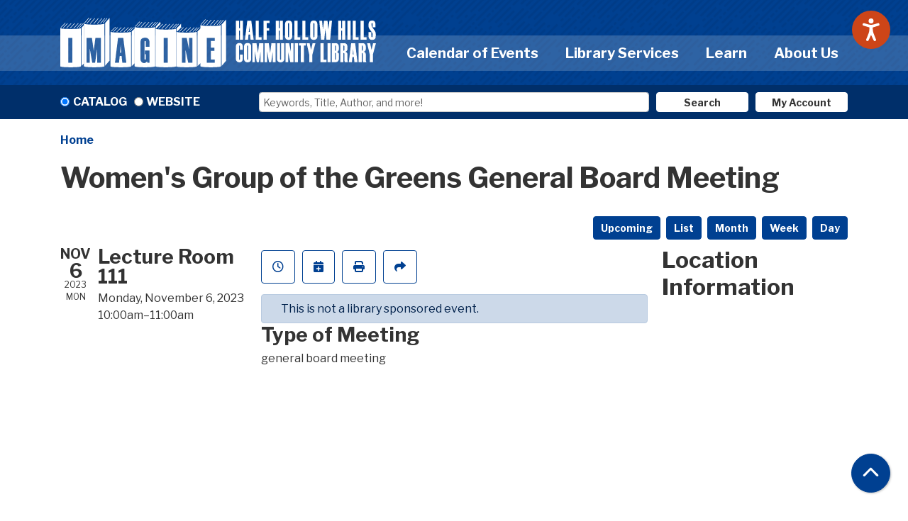

--- FILE ---
content_type: text/html; charset=UTF-8
request_url: https://www.hhhlibrary.org/event/womens-group-greens-general-board-meeting-71434
body_size: 11488
content:
<!DOCTYPE html>
<html lang="en" dir="ltr" prefix="og: https://ogp.me/ns#">
  <head>
    <meta charset="utf-8" />
<meta name="description" content="general board meeting" />
<link rel="canonical" href="https://www.hhhlibrary.org/event/womens-group-greens-general-board-meeting-71434" />
<link rel="image_src" href="https://www.hhhlibrary.org/sites/default/files/2020-12/hhh-logo.png" />
<meta property="og:site_name" content="Half Hollow Hills Community Library" />
<meta property="og:type" content="website" />
<meta property="og:url" content="https://www.hhhlibrary.org/event/womens-group-greens-general-board-meeting-71434" />
<meta property="og:title" content="Women&#039;s Group of the Greens General Board Meeting" />
<meta property="og:description" content="Providing education, entertainment, and cultural enrichment to our community since 1959." />
<meta property="og:image" content="https://www.hhhlibrary.org/sites/default/files/2020-12/hhh-logo.png" />
<meta name="twitter:card" content="summary" />
<meta name="twitter:description" content="Providing education, entertainment, and cultural enrichment to our community since 1959." />
<meta name="twitter:title" content="Women&#039;s Group of the Greens General Board Meeting | Half Hollow Hills Community Library" />
<meta name="twitter:image" content="https://www.hhhlibrary.org/sites/default/files/2020-12/hhh-logo.png" />
<meta name="Generator" content="Drupal 11 (https://www.drupal.org)" />
<meta name="MobileOptimized" content="width" />
<meta name="HandheldFriendly" content="true" />
<meta name="viewport" content="width=device-width, initial-scale=1.0" />
<link rel="icon" href="/core/misc/favicon.ico" type="image/vnd.microsoft.icon" />
<link rel="alternate" hreflang="en" href="https://www.hhhlibrary.org/event/womens-group-greens-general-board-meeting-71434" />

    <title>Women&#039;s Group of the Greens General Board Meeting | Half Hollow Hills Community Library</title>
    <link href="/themes/custom/website_theme/assets/favicon/apple-touch-icon.png" rel="apple-touch-icon" sizes="180x180">
    <link href="/themes/custom/website_theme/assets/favicon/favicon-32x32.png" rel="icon" sizes="32x32" type="image/png">
    <link href="/themes/custom/website_theme/assets/favicon/favicon-16x16.png" rel="icon" sizes="16x16" type="image/png">
    <link href="/themes/custom/website_theme/assets/favicon/site.webmanifest" rel="manifest">
    <link color="#5bbad5" href="/themes/custom/website_theme/assets/favicon/safari-pinned-tab.svg" rel="mask-icon">
    <link href="/themes/custom/website_theme/assets/favicon/favicon.ico" rel="shortcut icon">
    <meta content="#00aba9" name="msapplication-TileColor">
    <meta content="/themes/custom/website_theme/assets/favicon/browserconfig.xml" name="msapplication-config">
    <meta content="#ffffff" name="theme-color">
    <link rel="stylesheet" media="all" href="/core/assets/vendor/jquery.ui/themes/base/core.css?t990pn" />
<link rel="stylesheet" media="all" href="/core/assets/vendor/jquery.ui/themes/base/controlgroup.css?t990pn" />
<link rel="stylesheet" media="all" href="/core/assets/vendor/jquery.ui/themes/base/checkboxradio.css?t990pn" />
<link rel="stylesheet" media="all" href="/core/assets/vendor/jquery.ui/themes/base/resizable.css?t990pn" />
<link rel="stylesheet" media="all" href="/core/assets/vendor/jquery.ui/themes/base/button.css?t990pn" />
<link rel="stylesheet" media="all" href="/core/assets/vendor/jquery.ui/themes/base/dialog.css?t990pn" />
<link rel="stylesheet" media="all" href="/core/misc/components/progress.module.css?t990pn" />
<link rel="stylesheet" media="all" href="/core/misc/components/ajax-progress.module.css?t990pn" />
<link rel="stylesheet" media="all" href="/core/modules/system/css/components/align.module.css?t990pn" />
<link rel="stylesheet" media="all" href="/core/modules/system/css/components/container-inline.module.css?t990pn" />
<link rel="stylesheet" media="all" href="/core/modules/system/css/components/clearfix.module.css?t990pn" />
<link rel="stylesheet" media="all" href="/core/modules/system/css/components/hidden.module.css?t990pn" />
<link rel="stylesheet" media="all" href="/core/modules/system/css/components/js.module.css?t990pn" />
<link rel="stylesheet" media="all" href="/core/modules/ckeditor5/css/ckeditor5.dialog.fix.css?t990pn" />
<link rel="stylesheet" media="all" href="/core/assets/vendor/jquery.ui/themes/base/theme.css?t990pn" />
<link rel="stylesheet" media="all" href="/modules/custom/library_calendar/lc_calendar_theme/css/base.css?t990pn" />
<link rel="stylesheet" media="all" href="/modules/custom/library_calendar/lc_calendar_theme/css/state.css?t990pn" />
<link rel="stylesheet" media="all" href="/modules/custom/library_calendar/lc_calendar_theme/css/components/branch-selector.css?t990pn" />
<link rel="stylesheet" media="all" href="/modules/custom/library_calendar/lc_calendar_theme/css/components/event-actions.css?t990pn" />
<link rel="stylesheet" media="all" href="/modules/custom/library_calendar/lc_calendar_theme/css/components/date-icon.css?t990pn" />
<link rel="stylesheet" media="all" href="/modules/custom/library_calendar/lc_calendar_theme/css/components/events.css?t990pn" />
<link rel="stylesheet" media="all" href="/modules/custom/library_calendar/lc_calendar_theme/css/components/event-full.css?t990pn" />
<link rel="stylesheet" media="all" href="/modules/custom/library_calendar/lc_calendar_theme/css/components/menu-tasks.css?t990pn" />
<link rel="stylesheet" media="all" href="/modules/contrib/office_hours/css/office_hours.css?t990pn" />
<link rel="stylesheet" media="all" href="/themes/custom/calendar_theme/node_modules/%40fortawesome/fontawesome-free/css/all.min.css?t990pn" />
<link rel="stylesheet" media="all" href="/themes/custom/website_theme/css/style?t990pn" />

    
  </head>
  <body class="path-node page-node-type-lc-reservation no-js">
        <a href="#main-content" class="visually-hidden focusable skip-link">
      Skip to main content
    </a>
    
      <div class="dialog-off-canvas-main-canvas" data-off-canvas-main-canvas>
    
<header class="header">
      <div class="position-relative mb-3">
      <div class="container">
        <div class="row">
                      <div class="col-12 col-lg-5 branding-col">
                <div>
    
<div id="block-website-theme-branding" class="block block-system block-system-branding-block position-relative">
  
    
        
              
    <a class="site-logo" href="/" rel="home">
      <img src="/themes/custom/website_theme/logo.svg" alt="Homepage of Half Hollow Hills Community Library" fetchpriority="high">
    </a>
  </div>

  </div>

            </div>
          
                      <div class="col-12 col-lg-7 header-content-col">
                <div class="w-100">
    

<div class="navbar-container">
  <nav id="block-website-theme-main-menu" class="navbar navbar-expand-lg" role="navigation" aria-labelledby="block-website-theme-main-menu-menu">
                      
    <h2 class="visually-hidden" id="block-website-theme-main-menu-menu">Main navigation</h2>
    

    <button class="navbar-toggler" type="button" data-toggle="collapse"
        data-target="#navbarSupportedContent"
        aria-controls="navbarSupportedContent" aria-expanded="false"
        aria-label="Toggle navigation">
      <i class="fas fa-bars"></i>

      <span class="visually-hidden">
        Toggle Navigation      </span>
    </button>

    <div class="collapse navbar-collapse" id="navbarSupportedContent">
              


  
            <ul class="nav navbar-nav" role="menu">
    
          
                    
      
      <li class="nav-item dropdown" role="none">
        
        
                          
        <span class="nav-link nav-level-0 has-children" data-nav-level="0" role="menuitem" aria-expanded="false" aria-haspopup="true" aria-controls="dropdown-calendar-of-events" data-dropdown="dropdown-calendar-of-events" tabindex="0">Calendar of Events</span>

                  <button class="btn d-lg-none" type="button">
            <i class="fas fa-chevron-down" role="presentation"></i>
            <span class="visually-hidden">Open Menu</span>
          </button>

            
      
          <div class="mega-menu-container">
          <ul class="dropdown-menu" id="dropdown-calendar-of-events" role="menu">
    
          
      
                    
      <li class="nav-item menu-icon menu-icon-calendar" role="none">
        
        
        
        <a href="/events/month" class="menu-icon menu-icon-calendar nav-link nav-level-1" data-nav-level="1" role="menuitem" data-drupal-link-system-path="events/month">Calendar</a>

              </li>
          
                    
      
      <li class="nav-item dropdown" role="none">
        
        
                          
        <span class="nav-link nav-level-1 has-children" data-nav-level="1" role="menuitem" aria-expanded="false" aria-haspopup="true" aria-controls="dropdown-by-age" data-dropdown="dropdown-by-age" tabindex="0">By Age</span>

                  <button class="btn d-lg-none" type="button">
            <i class="fas fa-chevron-down" role="presentation"></i>
            <span class="visually-hidden">Open Menu</span>
          </button>

            
      
          <ul class="dropdown-menu" id="dropdown-by-age" role="menu">
    
          
      
      
      <li class="nav-item" role="none">
        
        
        
        <a href="/events/month?age_groups%5B33%5D=33" class="nav-link nav-level-2" data-nav-level="2" role="menuitem" data-drupal-link-query="{&quot;age_groups&quot;:{&quot;33&quot;:&quot;33&quot;}}" data-drupal-link-system-path="events/month">Adults</a>

              </li>
          
      
      
      <li class="nav-item" role="none">
        
        
        
        <a href="/events/month?age_groups%5B31%5D=31" class="nav-link nav-level-2" data-nav-level="2" role="menuitem" data-drupal-link-query="{&quot;age_groups&quot;:{&quot;31&quot;:&quot;31&quot;}}" data-drupal-link-system-path="events/month">Children</a>

              </li>
          
      
      
      <li class="nav-item" role="none">
        
        
        
        <a href="/events/month?age_groups%5B32%5D=32" class="nav-link nav-level-2" data-nav-level="2" role="menuitem" data-drupal-link-query="{&quot;age_groups&quot;:{&quot;32&quot;:&quot;32&quot;}}" data-drupal-link-system-path="events/month">Teens</a>

              </li>
        </ul>

      
              </li>
          
                    
      
      <li class="nav-item dropdown" role="none">
        
        
                          
        <span class="nav-link nav-level-1 has-children" data-nav-level="1" role="menuitem" aria-expanded="false" aria-haspopup="true" aria-controls="dropdown-program-information" data-dropdown="dropdown-program-information" tabindex="0">Program Information</span>

                  <button class="btn d-lg-none" type="button">
            <i class="fas fa-chevron-down" role="presentation"></i>
            <span class="visually-hidden">Open Menu</span>
          </button>

            
      
          <ul class="dropdown-menu" id="dropdown-program-information" role="menu">
    
          
      
      
      <li class="nav-item" role="none">
        
        
        
        <a href="/events/fitness-waiver" class="nav-link nav-level-2" data-nav-level="2" role="menuitem" data-drupal-link-system-path="node/482">Fitness Waiver</a>

              </li>
          
      
      
      <li class="nav-item" role="none">
        
        
        
        <a href="/events/newsletters" class="nav-link nav-level-2" data-nav-level="2" role="menuitem" data-drupal-link-system-path="node/478">Newsletters</a>

              </li>
          
      
      
      <li class="nav-item" role="none">
        
        
        
        <a href="/events/program-survey" class="nav-link nav-level-2" data-nav-level="2" role="menuitem" data-drupal-link-system-path="node/481">Program Survey</a>

              </li>
          
      
      
      <li class="nav-item" role="none">
        
        
        
        <a href="/events/month?program_types%5B75%5D=75" class="nav-link nav-level-2" data-nav-level="2" role="menuitem" data-drupal-link-query="{&quot;program_types&quot;:{&quot;75&quot;:&quot;75&quot;}}" data-drupal-link-system-path="events/month">Storytimes</a>

              </li>
        </ul>

      
              </li>
          
                    
      
      <li class="nav-item dropdown" role="none">
        
        
                          
        <span class="nav-link nav-level-1 has-children" data-nav-level="1" role="menuitem" aria-expanded="false" aria-haspopup="true" aria-controls="dropdown-by-topic" data-dropdown="dropdown-by-topic" tabindex="0">By Topic</span>

                  <button class="btn d-lg-none" type="button">
            <i class="fas fa-chevron-down" role="presentation"></i>
            <span class="visually-hidden">Open Menu</span>
          </button>

            
      
          <ul class="dropdown-menu" id="dropdown-by-topic" role="menu">
    
          
      
      
      <li class="nav-item" role="none">
        
        
        
        <a href="/events/upcoming?program_types%5B154%5D=154" class="nav-link nav-level-2" data-nav-level="2" role="menuitem" data-drupal-link-query="{&quot;program_types&quot;:{&quot;154&quot;:&quot;154&quot;}}" data-drupal-link-system-path="events/upcoming">Cooking</a>

              </li>
          
      
      
      <li class="nav-item" role="none">
        
        
        
        <a href="/events/upcoming?program_types%5B141%5D=141" class="nav-link nav-level-2" data-nav-level="2" role="menuitem" data-drupal-link-query="{&quot;program_types&quot;:{&quot;141&quot;:&quot;141&quot;}}" data-drupal-link-system-path="events/upcoming">Fitness</a>

              </li>
        </ul>

      
              </li>
        </ul>

          </div>
      
              </li>
          
                    
      
      <li class="nav-item dropdown" role="none">
        
        
                          
        <span class="nav-link nav-level-0 has-children" data-nav-level="0" role="menuitem" aria-expanded="false" aria-haspopup="true" aria-controls="dropdown-library-services" data-dropdown="dropdown-library-services" tabindex="0">Library Services</span>

                  <button class="btn d-lg-none" type="button">
            <i class="fas fa-chevron-down" role="presentation"></i>
            <span class="visually-hidden">Open Menu</span>
          </button>

            
      
          <div class="mega-menu-container">
          <ul class="dropdown-menu" id="dropdown-library-services" role="menu">
    
          
      
                    
      <li class="nav-item menu-icon menu-icon-community-engagement" role="none">
        
        
        
        <a href="/services/outreach" class="menu-icon menu-icon-community-engagement nav-link nav-level-1" data-nav-level="1" role="menuitem" data-drupal-link-system-path="node/504">Community Engagement</a>

              </li>
          
                    
      
      <li class="nav-item dropdown" role="none">
        
        
                          
        <span class="nav-link nav-level-1 has-children" data-nav-level="1" role="menuitem" aria-expanded="false" aria-haspopup="true" aria-controls="dropdown-general-services" data-dropdown="dropdown-general-services" tabindex="0">General Services</span>

                  <button class="btn d-lg-none" type="button">
            <i class="fas fa-chevron-down" role="presentation"></i>
            <span class="visually-hidden">Open Menu</span>
          </button>

            
      
          <ul class="dropdown-menu" id="dropdown-general-services" role="menu">
    
          
      
      
      <li class="nav-item" role="none">
        
        
        
        <a href="/makerspace-services" class="nav-link nav-level-2" data-nav-level="2" role="menuitem" data-drupal-link-system-path="node/75956">Makerspace</a>

              </li>
          
      
      
      <li class="nav-item" role="none">
        
        
        
        <a href="/services/computer-tutoring" class="nav-link nav-level-2" data-nav-level="2" role="menuitem" data-drupal-link-system-path="node/493">Tech Help</a>

              </li>
          
      
      
      <li class="nav-item" role="none">
        
        
        
        <a href="/services/cards" class="nav-link nav-level-2" data-nav-level="2" role="menuitem" data-drupal-link-system-path="node/801">Get a Library Card</a>

              </li>
          
      
      
      <li class="nav-item" role="none">
        
        
        
        <a href="/services/podcast" class="nav-link nav-level-2" data-nav-level="2" role="menuitem" data-drupal-link-system-path="node/513">In the Stacks Podcast</a>

              </li>
          
      
      
      <li class="nav-item" role="none">
        
        
        
        <a href="/policies/using-museum-passes-discount-tickets" class="nav-link nav-level-2" data-nav-level="2" role="menuitem" data-drupal-link-system-path="node/1111">Museum Passes, Discounted Tickets &amp; Codes</a>

              </li>
          
      
      
      <li class="nav-item" role="none">
        
        
        
        <a href="/services/special-needs" class="nav-link nav-level-2" data-nav-level="2" role="menuitem" data-drupal-link-system-path="node/506">Special Needs Services</a>

              </li>
          
      
      
      <li class="nav-item" role="none">
        
        
        
        <a href="/services/request-room" class="nav-link nav-level-2" data-nav-level="2" role="menuitem" data-drupal-link-system-path="node/2">Request a Room</a>

              </li>
          
      
      
      <li class="nav-item" role="none">
        
        
        
        <a href="/services/wireless-printing" class="nav-link nav-level-2" data-nav-level="2" role="menuitem" data-drupal-link-system-path="node/511">Wireless Printing</a>

              </li>
          
      
      
      <li class="nav-item" role="none">
        
        
        
        <a href="https://www.hhhlibrary.org/policies/notary-services-policy" class="nav-link nav-level-2" data-nav-level="2" role="menuitem">Notary Information</a>

              </li>
          
      
      
      <li class="nav-item" role="none">
        
        
        
        <a href="/library-of-things" class="nav-link nav-level-2" data-nav-level="2" role="menuitem" data-drupal-link-system-path="library-of-things">Library of Things</a>

              </li>
        </ul>

      
              </li>
          
                    
      
      <li class="nav-item dropdown" role="none">
        
        
                          
        <span class="nav-link nav-level-1 has-children" data-nav-level="1" role="menuitem" aria-expanded="false" aria-haspopup="true" aria-controls="dropdown-reader-services" data-dropdown="dropdown-reader-services" tabindex="0">Reader Services</span>

                  <button class="btn d-lg-none" type="button">
            <i class="fas fa-chevron-down" role="presentation"></i>
            <span class="visually-hidden">Open Menu</span>
          </button>

            
      
          <ul class="dropdown-menu" id="dropdown-reader-services" role="menu">
    
          
      
      
      <li class="nav-item" role="none">
        
        
        
        <a href="/services/bestsellers-award-winners" class="nav-link nav-level-2" data-nav-level="2" role="menuitem" data-drupal-link-system-path="node/800">Bestsellers &amp; Award Winners</a>

              </li>
          
      
      
      <li class="nav-item" role="none">
        
        
        
        <a href="https://libraryaware.com/278/NewsletterIssues/ViewIssue/c841e639-5c0e-4910-8119-906cd860bf84?postId=65abd2fd-f777-4800-a33f-41593418d32b" class="nav-link nav-level-2" data-nav-level="2" role="menuitem">The Hot List</a>

              </li>
          
      
      
      <li class="nav-item" role="none">
        
        
        
        <a href="/recommendations" class="nav-link nav-level-2" data-nav-level="2" role="menuitem" data-drupal-link-system-path="recommendations">Readers&#039; Alley</a>

              </li>
          
      
      
      <li class="nav-item" role="none">
        
        
        
        <a href="/services/suggest-purchase" class="nav-link nav-level-2" data-nav-level="2" role="menuitem" data-drupal-link-system-path="node/512">Suggest a Purchase</a>

              </li>
          
      
      
      <li class="nav-item" role="none">
        
        
        
        <a href="/recommendations?field_br_category_target_id%5B142%5D=142&amp;field_br_audience_target_id%5B133%5D=133" class="nav-link nav-level-2" data-nav-level="2" role="menuitem" data-drupal-link-query="{&quot;field_br_audience_target_id&quot;:{&quot;133&quot;:&quot;133&quot;},&quot;field_br_category_target_id&quot;:{&quot;142&quot;:&quot;142&quot;}}" data-drupal-link-system-path="recommendations">New DVDs</a>

              </li>
        </ul>

      
              </li>
          
                    
      
      <li class="nav-item dropdown" role="none">
        
        
                          
        <span class="nav-link nav-level-1 has-children" data-nav-level="1" role="menuitem" aria-expanded="false" aria-haspopup="true" aria-controls="dropdown-community-engagement--2" data-dropdown="dropdown-community-engagement--2" tabindex="0">Community Engagement</span>

                  <button class="btn d-lg-none" type="button">
            <i class="fas fa-chevron-down" role="presentation"></i>
            <span class="visually-hidden">Open Menu</span>
          </button>

            
      
          <ul class="dropdown-menu" id="dropdown-community-engagement--2" role="menu">
    
          
      
      
      <li class="nav-item" role="none">
        
        
        
        <a href="/services/outreach/job-coach" class="nav-link nav-level-2" data-nav-level="2" role="menuitem" data-drupal-link-system-path="node/507">Job Coach</a>

              </li>
          
      
      
      <li class="nav-item" role="none">
        
        
        
        <a href="/services/hhh-memories" class="nav-link nav-level-2" data-nav-level="2" role="menuitem" data-drupal-link-system-path="node/510">HHH Memories</a>

              </li>
          
      
      
      <li class="nav-item" role="none">
        
        
        
        <a href="/services/outreach/homebound" class="nav-link nav-level-2" data-nav-level="2" role="menuitem" data-drupal-link-system-path="node/505">Outreach Delivery Services</a>

              </li>
          
      
      
      <li class="nav-item" role="none">
        
        
        
        <a href="/services/outreach" class="nav-link nav-level-2" data-nav-level="2" role="menuitem" data-drupal-link-system-path="node/504">Outreach</a>

              </li>
          
      
      
      <li class="nav-item" role="none">
        
        
        
        <a href="/services/veterans-testimonial-project" class="nav-link nav-level-2" data-nav-level="2" role="menuitem" data-drupal-link-system-path="node/509">Veterans Testimonial Project</a>

              </li>
          
      
      
      <li class="nav-item" role="none">
        
        
        
        <a href="/art-library/custom-decorative-quilts" class="nav-link nav-level-2" data-nav-level="2" role="menuitem" data-drupal-link-system-path="node/136248">Art in the Library</a>

              </li>
          
      
      
      <li class="nav-item" role="none">
        
        
        
        <a href="/community-resources" class="nav-link nav-level-2" data-nav-level="2" role="menuitem" data-drupal-link-system-path="node/12756">Community Resources</a>

              </li>
        </ul>

      
              </li>
        </ul>

          </div>
      
              </li>
          
                    
      
      <li class="nav-item dropdown" role="none">
        
        
                          
        <span class="nav-link nav-level-0 has-children" data-nav-level="0" role="menuitem" aria-expanded="false" aria-haspopup="true" aria-controls="dropdown-learn" data-dropdown="dropdown-learn" tabindex="0">Learn</span>

                  <button class="btn d-lg-none" type="button">
            <i class="fas fa-chevron-down" role="presentation"></i>
            <span class="visually-hidden">Open Menu</span>
          </button>

            
      
          <div class="mega-menu-container">
          <ul class="dropdown-menu" id="dropdown-learn" role="menu">
    
          
      
                    
      <li class="nav-item menu-icon menu-icon-view-all-resources" role="none">
        
        
        
        <a href="/resources" class="menu-icon menu-icon-view-all-resources nav-link nav-level-1" data-nav-level="1" role="menuitem" data-drupal-link-system-path="resources">View all Resources</a>

              </li>
          
                    
      
      <li class="nav-item dropdown" role="none">
        
        
                          
        <span class="nav-link nav-level-1 has-children" data-nav-level="1" role="menuitem" aria-expanded="false" aria-haspopup="true" aria-controls="dropdown-online-resources" data-dropdown="dropdown-online-resources" tabindex="0">Online Resources</span>

                  <button class="btn d-lg-none" type="button">
            <i class="fas fa-chevron-down" role="presentation"></i>
            <span class="visually-hidden">Open Menu</span>
          </button>

            
      
          <ul class="dropdown-menu" id="dropdown-online-resources" role="menu">
    
          
      
      
      <li class="nav-item" role="none">
        
        
        
        <a href="/resources" class="nav-link nav-level-2" data-nav-level="2" role="menuitem" data-drupal-link-system-path="resources">Databases</a>

              </li>
          
      
      
      <li class="nav-item" role="none">
        
        
        
        <a href="/resources/digital-magazines" class="nav-link nav-level-2" data-nav-level="2" role="menuitem" data-drupal-link-system-path="node/666">Digital Magazines</a>

              </li>
          
      
      
      <li class="nav-item" role="none">
        
        
        
        <a href="/resources?field_db_type_target_id%5B144%5D=144" class="nav-link nav-level-2" data-nav-level="2" role="menuitem" data-drupal-link-query="{&quot;field_db_type_target_id&quot;:{&quot;144&quot;:&quot;144&quot;}}" data-drupal-link-system-path="resources">Download &amp; Stream</a>

              </li>
          
      
      
      <li class="nav-item" role="none">
        
        
        
        <a href="/resources?field_db_type_target_id%5B110%5D=110" class="nav-link nav-level-2" data-nav-level="2" role="menuitem" data-drupal-link-query="{&quot;field_db_type_target_id&quot;:{&quot;110&quot;:&quot;110&quot;}}" data-drupal-link-system-path="resources">Homework Help</a>

              </li>
          
      
      
      <li class="nav-item" role="none">
        
        
        
        <a href="/resources?field_db_type_target_id%5B135%5D=135" class="nav-link nav-level-2" data-nav-level="2" role="menuitem" data-drupal-link-query="{&quot;field_db_type_target_id&quot;:{&quot;135&quot;:&quot;135&quot;}}" data-drupal-link-system-path="resources">Online Classes</a>

              </li>
        </ul>

      
              </li>
          
                    
      
      <li class="nav-item dropdown" role="none">
        
        
                          
        <span class="nav-link nav-level-1 has-children" data-nav-level="1" role="menuitem" aria-expanded="false" aria-haspopup="true" aria-controls="dropdown-featured-resources" data-dropdown="dropdown-featured-resources" tabindex="0">Featured Resources</span>

                  <button class="btn d-lg-none" type="button">
            <i class="fas fa-chevron-down" role="presentation"></i>
            <span class="visually-hidden">Open Menu</span>
          </button>

            
      
          <ul class="dropdown-menu" id="dropdown-featured-resources" role="menu">
    
          
      
      
      <li class="nav-item" role="none">
        
        
        
        <a href="https://0-search-ebscohost-com.search.livebrary.com/login.aspx?authtype=ip,cpid&amp;custid=halfholl&amp;site=crcro&amp;return=y&amp;groupid=main" class="nav-link nav-level-2" data-nav-level="2" role="menuitem">Consumer Reports</a>

              </li>
          
      
      
      <li class="nav-item" role="none">
        
        
        
        <a href="http://0-search.proquest.com.search.livebrary.com/nytimes?accountid=35174" class="nav-link nav-level-2" data-nav-level="2" role="menuitem">New York Times</a>

              </li>
          
      
      
      <li class="nav-item" role="none">
        
        
        
        <a href="https://0-www-proquest-com.search.livebrary.com/wallstreetjournal?accountid=35174" class="nav-link nav-level-2" data-nav-level="2" role="menuitem">Wall Street Journal</a>

              </li>
        </ul>

      
              </li>
        </ul>

          </div>
      
              </li>
          
                    
      
      <li class="nav-item dropdown" role="none">
        
        
                          
        <span class="nav-link nav-level-0 has-children" data-nav-level="0" role="menuitem" aria-expanded="false" aria-haspopup="true" aria-controls="dropdown-about-us" data-dropdown="dropdown-about-us" tabindex="0">About Us</span>

                  <button class="btn d-lg-none" type="button">
            <i class="fas fa-chevron-down" role="presentation"></i>
            <span class="visually-hidden">Open Menu</span>
          </button>

            
      
          <div class="mega-menu-container">
          <ul class="dropdown-menu" id="dropdown-about-us" role="menu">
    
          
      
                    
      <li class="nav-item menu-icon menu-icon-contact-us" role="none">
        
        
        
        <a href="/about/contact" class="menu-icon menu-icon-contact-us nav-link nav-level-1" data-nav-level="1" role="menuitem" data-drupal-link-system-path="node/514">Contact Us</a>

              </li>
          
                    
      
      <li class="nav-item dropdown" role="none">
        
        
                          
        <span class="nav-link nav-level-1 has-children" data-nav-level="1" role="menuitem" aria-expanded="false" aria-haspopup="true" aria-controls="dropdown-library-governance" data-dropdown="dropdown-library-governance" tabindex="0">Library Governance</span>

                  <button class="btn d-lg-none" type="button">
            <i class="fas fa-chevron-down" role="presentation"></i>
            <span class="visually-hidden">Open Menu</span>
          </button>

            
      
          <ul class="dropdown-menu" id="dropdown-library-governance" role="menu">
    
          
      
      
      <li class="nav-item" role="none">
        
        
        
        <a href="/about/board" class="nav-link nav-level-2" data-nav-level="2" role="menuitem" data-drupal-link-system-path="node/515">Administration &amp; Board of Trustees</a>

              </li>
          
      
      
      <li class="nav-item" role="none">
        
        
        
        <a href="/policies" class="nav-link nav-level-2" data-nav-level="2" role="menuitem" data-drupal-link-system-path="policies">Policies</a>

              </li>
          
      
      
      <li class="nav-item" role="none">
        
        
        
        <a href="/media/document/1930" class="nav-link nav-level-2" data-nav-level="2" role="menuitem" data-drupal-link-system-path="media/1930">Library Charter</a>

              </li>
          
      
      
      <li class="nav-item" role="none">
        
        
        
        <a href="/about/value-calculator" class="nav-link nav-level-2" data-nav-level="2" role="menuitem" data-drupal-link-system-path="node/521">Value Calculator</a>

              </li>
          
      
      
      <li class="nav-item" role="none">
        
        
        
        <a href="/employment-opportunities" class="nav-link nav-level-2" data-nav-level="2" role="menuitem" data-drupal-link-system-path="node/133670">Employment Opportunities</a>

              </li>
        </ul>

      
              </li>
          
                    
      
      <li class="nav-item dropdown" role="none">
        
        
                          
        <span class="nav-link nav-level-1 has-children" data-nav-level="1" role="menuitem" aria-expanded="false" aria-haspopup="true" aria-controls="dropdown-library-spaces" data-dropdown="dropdown-library-spaces" tabindex="0">Library Spaces</span>

                  <button class="btn d-lg-none" type="button">
            <i class="fas fa-chevron-down" role="presentation"></i>
            <span class="visually-hidden">Open Menu</span>
          </button>

            
      
          <ul class="dropdown-menu" id="dropdown-library-spaces" role="menu">
    
          
      
      
      <li class="nav-item" role="none">
        
        
        
        <a href="/about/building-project" class="nav-link nav-level-2" data-nav-level="2" role="menuitem" data-drupal-link-system-path="node/519">Building Project</a>

              </li>
          
      
      
      <li class="nav-item" role="none">
        
        
        
        <a href="/about/history" class="nav-link nav-level-2" data-nav-level="2" role="menuitem" data-drupal-link-system-path="node/517">Library History</a>

              </li>
          
      
      
      <li class="nav-item" role="none">
        
        
        
        <a href="/newsroom" class="nav-link nav-level-2" data-nav-level="2" role="menuitem" data-drupal-link-system-path="node/25510">Newsroom</a>

              </li>
        </ul>

      
              </li>
          
                    
      
      <li class="nav-item dropdown" role="none">
        
        
                          
        <span class="nav-link nav-level-1 has-children" data-nav-level="1" role="menuitem" aria-expanded="false" aria-haspopup="true" aria-controls="dropdown-services-for" data-dropdown="dropdown-services-for" tabindex="0">Services For</span>

                  <button class="btn d-lg-none" type="button">
            <i class="fas fa-chevron-down" role="presentation"></i>
            <span class="visually-hidden">Open Menu</span>
          </button>

            
      
          <ul class="dropdown-menu" id="dropdown-services-for" role="menu">
    
          
      
      
      <li class="nav-item" role="none">
        
        
        
        <a href="/services/adults" class="nav-link nav-level-2" data-nav-level="2" role="menuitem" data-drupal-link-system-path="node/483">Adults</a>

              </li>
          
      
      
      <li class="nav-item" role="none">
        
        
        
        <a href="/services/children" class="nav-link nav-level-2" data-nav-level="2" role="menuitem" data-drupal-link-system-path="node/488">Children</a>

              </li>
          
      
      
      <li class="nav-item" role="none">
        
        
        
        <a href="/services/teens" class="nav-link nav-level-2" data-nav-level="2" role="menuitem" data-drupal-link-system-path="node/484">Teens</a>

              </li>
        </ul>

      
              </li>
        </ul>

          </div>
      
              </li>
        </ul>

      


          </div>
  </nav>
</div>

  </div>

            </div>
                  </div>
      </div>
    </div>
  
      <div class="search-region">
        <div>
    
<div id="block-searchblock" class="block block-lm-search block-lm-search-block position-relative">
  
    
      <div class="lm-search-container container">
  
  <div class="lm-search-row">
    <div class="lm-search-toggle-container">
<div class="form-check">
  <input type="radio" id="catalog-toggle" name="search-switcher"
    class="form-check-input" data-search="lm-search-catalog" checked>
  <label class="form-check-label" for="catalog-toggle">
    Catalog  </label>
</div>
<div class="form-check">
  <input type="radio" id="database-toggle" name="search-switcher"
    class="form-check-input" data-search="lm-search-database">
  <label class="form-check-label" for="database-toggle">
    Website  </label>
</div>
</div><div id="lm-search-catalog" class="lm-search-block lm-search-catalog collapse show">
<form action="https://search.livebrary.com/search/" method="GET" id="catalog-search" class="catalog-search" target="_blank">
    <input type="hidden" name="searchtype" value="X">
  <input type="hidden" name="SORT" value="D">
  <input type="hidden" name="searchscope" value="23">

  <div class="catalog-search-input">
    <input class="form-control lm-catalog-search-input" type="text"
      name="searcharg" placeholder="Keywords, Title, Author, and more!">
  </div>
  <div class="catalog-search-btn">
    <button type="submit" class="btn btn-search btn-sm btn-block">
      Search
    </button>
  </div>

  <div id="lm-search-account-btn" class="lm-search-block lm-search-account-btn"><a href="https://search.livebrary.com/patroninfo~S23" class="btn btn-my-account btn-sm btn-block">My Account</a></div>
</form>
</div><div id="lm-search-database" class="lm-search-block lm-search-database collapse">
<form id="database-search" class="database-search" method="GET" action="/search">
  <div class="database-search-input">
    <input type="text" name="keywords" class="form-control" placeholder="Search the website.">
  </div>
  <div class="database-search-btn">
    <button type="submit" class="btn btn-search btn-sm btn-block">
      Search
    </button>
  </div>

  <div id="lm-search-account-btn" class="lm-search-block lm-search-account-btn"><a href="https://search.livebrary.com/patroninfo~S23" class="btn btn-my-account btn-sm btn-block">My Account</a></div>
</form>
</div>
  </div>
</div>

  </div>

  </div>

    </div>
  </header>

<div class="content-background">
  <main role="main" class="content-container main-container container">
    <a id="main-content" tabindex="-1"></a>

      <div>
    
<div id="block-website-theme-breadcrumbs" class="block block-system block-system-breadcrumb-block position-relative">
  
    
        <nav role="navigation" aria-label="Breadcrumb">
    <ol class="breadcrumb">
          <li class="breadcrumb-item">
        <a href="/">Home</a>
      </li>
        </ol>
  </nav>

  </div>

<div id="block-website-theme-page-title" class="block block-core block-page-title-block position-relative">
  
    
      
  <h1 class="mb-4">
<span>Women&#039;s Group of the Greens  General Board Meeting</span>
</h1>


  </div>
<div data-drupal-messages-fallback class="hidden"></div>

<div id="block-website-theme-content" class="block block-system block-system-main-block position-relative">
  
    
      



  


<article class="lc-event lc-event--full node node--type-lc-reservation node--promoted node--view-mode-full">

  
    

      <div class="lc-event__menu-tasks"><div class="lc-menu-tasks">  <h2 class="visually-hidden">Primary tabs</h2>
  <ul class="list-inline"><li class="list-inline-item"><a href="/events/upcoming" class="button button--primary btn-sm" data-drupal-link-system-path="events/upcoming">Upcoming</a></li>
<li class="list-inline-item"><a href="/events/list" class="button button--primary btn-sm" data-drupal-link-system-path="events/list">List</a></li>
<li class="list-inline-item"><a href="/events/month/2023/11" class="button button--primary btn-sm" data-drupal-link-system-path="events/month/2023/11">Month</a></li>
<li class="list-inline-item"><a href="/events/week/2023/11/06" class="button button--primary btn-sm" data-drupal-link-system-path="events/week/2023/11/06">Week</a></li>
<li class="list-inline-item"><a href="/events/day/2023/11/06" class="button button--primary btn-sm" data-drupal-link-system-path="events/day/2023/11/06">Day</a></li>
</ul>
</div>
</div>
  
  <div class="node__content lc-event-wrapper">
    <aside class="lc-event-sidebar lc-event__sidebar">
      <div class="lc-event-details lc-event-section">
          <div class="lc-date-icon" aria-hidden="true">
          <span class="lc-date-icon__item lc-date-icon__item--month">
        Nov
      </span>
    
          <span class="lc-date-icon__item lc-date-icon__item--day">
        6
      </span>
    
    <span class="lc-date-icon__item lc-date-icon__item--year">
      2023
    </span>

          <span class="lc-date-icon__item lc-date-icon__item--day-name">
        Mon
      </span>
      </div>


        <div class="lc-event-info">
                                <h3 class="lc-event-subtitle lc-event-room">
              Lecture Room 111
            </h3>
          
          <div class="lc-event-info-item lc-event-info-item--date">
            Monday, November 6, 2023
          </div>

                <div class="lc-event-info-item lc-event-info-item--time">
      10:00am–11:00am
    </div>
  
        </div>
      </div>
                      </aside>
    <section class="lc-event-content lc-event__content">
              <div class="lc-event-share-event">


<div class="lc-event-actions lc-event-actions--share-event">
  <ul class="lc-event-actions__list">
              <li class="lc-event-actions__item">
        
        <a href="/node/71434/reminder_form" class="button button--primary lc-event-action-link use-ajax" data-dialog-options="{&quot;title&quot;:&quot;Setup Reminder&quot;,&quot;width&quot;:&quot;auto&quot;}" data-dialog-type="modal" title="Remind Me" data-toggle="tooltip">
          <span class="lc-event-actions__icon lc-event-actions__icon--reminder"></span>
          <span class="lc-event-actions__text">Remind Me</span>
        </a>
      </li>
        
        <li class="lc-event-actions__item">
      
      <a href="/node/71434/add_to_calendar" class="button button--primary lc-event-action-link use-ajax" data-dialog-options="{&quot;title&quot;:&quot;Add This Event To Your Calendar&quot;,&quot;width&quot;:&quot;auto&quot;}" data-dialog-type="modal" title="Add To My Calendar" data-toggle="tooltip">
        <span class="lc-event-actions__icon lc-event-actions__icon--calendar"></span>
        <span class="lc-event-actions__text">Add To My Calendar</span>
      </a>
    </li>
   
        <li class="lc-event-actions__item">
      
      <a href="#" class="button button--primary lc-event-action-link" onClick="window.print()" title="Print this event" data-toggle="tooltip">
        <span class="lc-event-actions__icon lc-event-actions__icon--print"></span>
        <span class="lc-event-actions__text">Print</span>
      </a>
    </li>
    
              <li class="lc-event-actions__item">
        
        <a href="/node/71434/share_this_event" class="button button--primary lc-event-action-link use-ajax" data-dialog-options="{&quot;dialogClass&quot;:&quot;white-popup&quot;,&quot;title&quot;:&quot;Share This Event&quot;,&quot;width&quot;:&quot;auto&quot;}" data-dialog-type="modal" title="Share this event" data-toggle="tooltip">
          <span class="lc-event-actions__icon lc-event-actions__icon--share"></span>
          <span class="lc-event-actions__text">Share</span>
        </a>
      </li>
        
              </ul>
</div>
</div>
      
      
              <div class="lc-messages">
          <div class="lc_message">
            This is not a library sponsored event.
          </div>
        </div>
      
      <h3 class="lc-event-subtitle">Type of Meeting</h3>

      

            <div class="field-container"><p>general board meeting</p>
</div>
      

          </section>
    <aside class="lc-event-sidebar">
      <div class="lc-event-location">
        <h2 class="lc-event-subtitle">
          Location Information        </h2>

                  <div class="lc-event-location-map lc-event-section"><iframe allowfullscreen height="300" frameborder="0" src="https://www.google.com/maps/embed/v1/place?key=AIzaSyCR3GEW_keax_kobC61yARE5y3j06mKz-g&amp;q=55%20Vanderbilt%20Parkway%2B%2CDix%20Hills%2CNY%2B11746" style="width: 100%" title="Dix Hills on Google Maps" width="600"></iframe>
</div>
        
        
        <div class="lc-event-location-address">
                      <p class="lc-font-weight-bold">Dix Hills</p>

            <div class="lc-address-line lc-address-line--first">
              55 Vanderbilt Parkway
                          </div>

            <div class="lc-address-line lc-address-line--second">
              Dix Hills,
              NY
              11746
            </div>

                          <div class="lc-event-location__phone">
                <a href="tel:6314214530">
                  (631) 421-4530
                </a>
              </div>
            
            <div class="lc-branch-select-map-link">
              See map:
              <a href="http://maps.google.com/?q=55 Vanderbilt Parkway,+Dix Hills,+NY,+11746">
                Google Maps              </a>
            </div>
          
          
                  </div>
      </div>

            
            
            
                    <div class="lc-event-section">
          <h3 class="lc-event-subtitle">
            Organization Info          </h3>

                      <div class="lc-event-info-item">
              <span class="lc-font-weight-bold">
                Organization:
              </span>

              Women&#039;s Group of the Greens
            </div>
          
                      <div class="lc-event-info-item">
              <span class="lc-font-weight-bold">
                Organization Type:
              </span>

              Community Group
            </div>
          
                  </div>
      
          </aside>
  </div>
</article>

  </div>

<div id="block-website-theme-google-analytics" class="block block-block-content block-block-content08319e61-2c07-4eaa-af4e-a24bb33fbd3a position-relative">
  
    
      

            <div class="field-container"><!-- Global site tag (gtag.js) - Google Analytics -->
<script async src="https://www.googletagmanager.com/gtag/js?id=UA-101528988-1"></script>
<script>
  window.dataLayer = window.dataLayer || [];
  function gtag(){dataLayer.push(arguments);}
  gtag('js', new Date());

  gtag('config', 'UA-101528988-1');
</script></div>
      
  </div>

  </div>

  </main>
</div>

  <div class="pre-footer">
    <div class="container">
                <div>
    
<div id="block-newslettersignup" class="block block-block-content block-block-content65bf19c0-21aa-472d-bc38-7706e5310d14 position-relative">
  
    
      

            <div class="field-container"><div class="row">
  <div class="col-md-6">
    <h2 class="h4 mb-0">Sign up for our monthly newsletter.</h2>
    <p class="mb-0">Hear about all of our upcoming events, programs &amp; more!</p>
  </div>
  <div class="offset-md-3 col-md-3">
    <a class="btn btn-white btn-block h-100 d-flex justify-content-center align-items-center" href="https://libraryaware.com/278/Subscribers/Subscribe">
      Sign Up Now!
    </a>
  </div>
</div></div>
      
  </div>

  </div>

          </div>
  </div>


  <footer role="contentinfo" class="footer">
    <div class="container">
      <div class="footer-row">
        <div class="row">
          <div class="col-md-7">
                          <div class="row">
                  <div class="row">
    
<div id="block-ourmission" class="col-md block block-block-content block-block-contentbe88874a-3d2d-4be2-a641-64daecd0bf6f position-relative">
  
      <h2>Our Mission</h2>
    <a id="our-mission" class="anchor-link visually-hidden"></a>
    
      

            <div class="field-container"><p><em>Providing education, entertainment, and cultural enrichment to our community since 1959.</em></p></div>
      
  </div>

<div id="block-aboutus" class="col-md block block-block-content block-block-content5bc9f545-816a-40bc-b782-10b50b153d70 position-relative">
  
      <h2>About Us</h2>
    <a id="about-us" class="anchor-link visually-hidden"></a>
    
      

            <div class="field-container"><p><a href="/about/contact">Contact, Hours&nbsp;&amp;&nbsp;</a><br><a href="/about/contact">Directions</a><br><a href="/about/board">Administration &amp;&nbsp;</a><br><a href="/about/board">Board of Trustees</a><br><a href="/policies">Policies</a><br><a href="/about/history">Library History</a></p></div>
      
  </div>

<div id="block-connectwithus" class="col-md block block-block-content block-block-contentbbbca4d0-235b-4135-9c1c-b20ec275dd6d position-relative">
  
      <h2>Connect with Us</h2>
    <a id="connect-with-us" class="anchor-link visually-hidden"></a>
    
      

            <div class="field-container"><a class="facebook-icon" href="https://www.facebook.com/HHHCL/?rf=116124768416463">
  <i class="fab fa-facebook-square fa-2x"></i>
  <span class="visually-hidden">View Half Hollow Hills Community Library on Facebook.</span>
</a>

<a class="instagram-icon" href="https://www.instagram.com/hhhlibrary/?hl=en">
  <i class="fab fa-instagram fa-2x"></i>
  <span class="visually-hidden">View Half Hollow Hills Community Library on Instagram.</span>
</a>

<a class="twitter-icon" href="https://www.twitter.com/HHHCL">
  <i class="fab fa-twitter fa-2x"></i>
  <span class="visually-hidden">View Half Hollow Hills Community Library on X.</span>
</a>

<a class="youtube-icon" href="https://www.youtube.com/channel/UCtz7Q9Rb-DqD9YmeILT7MuA">
  <i class="fab fa-youtube fa-2x"></i>
  <span class="visually-hidden">View Half Hollow Hills Community Library on YouTube.</span>
</a>

<p><strong>Dix Hills:</strong><br>
631-421-4530</p>

<p><strong>Melville Branch:</strong><br>
631-421-4535</p>
</div>
      
  </div>

  </div>

              </div>
                      </div>
          <div class="col-md-5">
                            <div>
    
<div id="block-branchselect-2" class="block block-lc-branch-select block-lc-branch-select-block position-relative">
  
    
      



<div class="lc-branch-select">
      <button class="button js-hours-toggle hours-toggle" type="button">
      <span class="hours-toggle__icon">Toggle Library</span> Hours    </button>
    <div class="lc-branch-select__wrapper lc-branch-select__wrapper--select">
    <div class="lc-branch-select__content-container">
      
              
        
        <div>
                              
  
  
  <div class="lc-branch-select__header js-form-item form-group js-form-type-select form-item- js-form-item- form-no-label">
      <label for="lc-branch-selector" class="visually-hidden">Branch Selector</label>
        
<select name="lc-branch-selector" class="lc-branch-select__select-input form-select form-control" id="lc-branch-selector"><option value="297">Dix Hills</option><option value="83">Melville Branch</option></select>
        </div>


  
          
          <div class="lc-branch-select__content">
            <div>
  
      <h2><a href="/branch/dix-hills">

            <div class="field-container">Dix Hills</div>
      </a></h2>
    
  

<div class="lc-branch-select__branch lc-branch-select__branch--297" data-branch="297">
  <div class="lc-branch-select__branch--hidden-region">
    
<div class="block block-layout-builder block-field-blocktaxonomy-termlc-library-branchfield-lc-branch-hours position-relative">
  
    
      

      <div class="field-container">
              <div><div class="office-hours office-hours office-hours-status--closed"><div class="office-hours__item"><span class="office-hours__item-slots">9:30am-9:00pm</span><span><br /></span></div></div></div>
          </div>
  
  </div>

  </div>
  <div class="lc-branch-selector-content-row">
    <div class="lc-branch-selector-content-col">
      <div>
        
<div class="block block-layout-builder block-field-blocktaxonomy-termlc-library-branchfield-lc-phone-number position-relative">
  
    
      

            <div class="field-container"><a href="tel:6314214530">(631) 421-4530</a></div>
      
  </div>

<div class="block block-layout-builder block-field-blocktaxonomy-termlc-library-branchfield-lc-address position-relative">
  
    
      

            <div class="field-container"><p class="address" translate="no"><span class="address-line1">55 Vanderbilt Parkway</span><br>
<span class="locality">Dix Hills</span>, <span class="administrative-area">NY</span> <span class="postal-code">11746</span><br>
<span class="country">United States</span></p></div>
      
  </div>

<div class="block block-layout-builder block-extra-field-blocktaxonomy-termlc-library-branchmap-link position-relative">
  
    
      <a href="http://maps.google.com/?q=55%20Vanderbilt%20Parkway%2C%2BDix%20Hills%2C%2BNY%2C%2B11746" target="_blank">View on Google Maps</a>
  </div>

      </div>
    </div>
    <div class="lc-branch-selector-content-col">
      <div>
        
<div class="block block-layout-builder block-field-blocktaxonomy-termlc-library-branchfield-lc-branch-hours position-relative">
  
    
      

      <div class="field-container">
              <div><div class="office-hours office-hours office-hours-status--closed"><div class="office-hours__item"><span class="office-hours__item-label">Sun: </span><span class="office-hours__item-slots">12:00pm-5:00pm</span><span><br /></span></div><div class="office-hours__item"><span class="office-hours__item-label">Mon-Fri: </span><span class="office-hours__item-slots">9:30am-9:00pm</span><span><br /></span></div><div class="office-hours__item"><span class="office-hours__item-label">Sat: </span><span class="office-hours__item-slots">9:30am-5:00pm</span><span><br /></span></div></div></div>
          </div>
  
  </div>

      </div>
    </div>
  </div>
</div>

</div>
<div>
  
      <h2><a href="/branch/melville-branch">

            <div class="field-container">Melville Branch</div>
      </a></h2>
    
  

<div class="lc-branch-select__branch lc-branch-select__branch--83" data-branch="83">
  <div class="lc-branch-select__branch--hidden-region">
    
<div class="block block-layout-builder block-field-blocktaxonomy-termlc-library-branchfield-lc-branch-hours position-relative">
  
    
      

      <div class="field-container">
              <div><div class="office-hours office-hours office-hours-status--closed"><div class="office-hours__item"><span class="office-hours__item-slots">9:30am-9:00pm</span><span><br /></span></div></div></div>
          </div>
  
  </div>

  </div>
  <div class="lc-branch-selector-content-row">
    <div class="lc-branch-selector-content-col">
      <div>
        
<div class="block block-layout-builder block-field-blocktaxonomy-termlc-library-branchfield-lc-phone-number position-relative">
  
    
      

            <div class="field-container"><a href="tel:6314214535">(631) 421-4535</a></div>
      
  </div>

<div class="block block-layout-builder block-field-blocktaxonomy-termlc-library-branchfield-lc-address position-relative">
  
    
      

            <div class="field-container"><p class="address" translate="no"><span class="address-line1">510 Sweet Hollow Road</span><br>
<span class="locality">Melville</span>, <span class="administrative-area">NY</span> <span class="postal-code">11747</span><br>
<span class="country">United States</span></p></div>
      
  </div>

<div class="block block-layout-builder block-extra-field-blocktaxonomy-termlc-library-branchmap-link position-relative">
  
    
      <a href="http://maps.google.com/?q=510%20Sweet%20Hollow%20Road%2C%2BMelville%2C%2BNY%2C%2B11747" target="_blank">View on Google Maps</a>
  </div>

      </div>
    </div>
    <div class="lc-branch-selector-content-col">
      <div>
        
<div class="block block-layout-builder block-field-blocktaxonomy-termlc-library-branchfield-lc-branch-hours position-relative">
  
    
      

      <div class="field-container">
              <div><div class="office-hours office-hours office-hours-status--closed"><div class="office-hours__item"><span class="office-hours__item-label">Sun: </span><span class="office-hours__item-comments">Closed</span><span><br /></span></div><div class="office-hours__item"><span class="office-hours__item-label">Mon-Thu: </span><span class="office-hours__item-slots">9:30am-9:00pm</span><span><br /></span></div><div class="office-hours__item"><span class="office-hours__item-label">Fri-Sat: </span><span class="office-hours__item-slots">9:30am-5:00pm</span><span><br /></span></div></div></div>
          </div>
  
  </div>

      </div>
    </div>
  </div>
</div>

</div>

          </div>
        </div>
          </div>
  </div>
</div>

  </div>

  </div>

                      </div>
        </div>
      </div>
      <a  href="#" title="Back To Top" aria-label="Back To Top" class="btn back-to-top">
        <i class="fas fa-chevron-up fa-fw"></i>
        <span class="d-block d-lg-none ml-3 ml-lg-0">Back To Top</span>
      </a>
    </div>
  </footer>

<script type="text/javascript" src="https://www.browsealoud.com/plus/scripts/3.1.0/ba.js" crossorigin="anonymous" integrity="sha256-VCrJcQdV3IbbIVjmUyF7DnCqBbWD1BcZ/1sda2KWeFc= sha384-k2OQFn+wNFrKjU9HiaHAcHlEvLbfsVfvOnpmKBGWVBrpmGaIleDNHnnCJO4z2Y2H sha512-gxDfysgvGhVPSHDTieJ/8AlcIEjFbF3MdUgZZL2M5GXXDdIXCcX0CpH7Dh6jsHLOLOjRzTFdXASWZtxO+eMgyQ=="></script>

  </div>

    
    <script type="application/json" data-drupal-selector="drupal-settings-json">{"path":{"baseUrl":"\/","pathPrefix":"","currentPath":"node\/71434","currentPathIsAdmin":false,"isFront":false,"currentLanguage":"en"},"pluralDelimiter":"\u0003","suppressDeprecationErrors":true,"ajaxPageState":{"libraries":"eJx1jVsKAjEMRTdU6ZJCJt7SYtpCkgqze2fEDxX9PPcprBhXNoqKjiwvvDwxqdBmPKSSQyGRv4UzIZ8TuGMEsUSbw__6Zan-MDvGomC_Hc1OJ2Vtx6PtaZbSBFTnMs_vQGVa5whY8t0DPW_seAA3wlWE","theme":"website_theme","theme_token":null},"ajaxTrustedUrl":[],"user":{"uid":0,"permissionsHash":"df6104e22e637810a1f6143fd92c83f2142e051401d4178425003e7229d42cc9"}}</script>
<script src="/core/assets/vendor/jquery/jquery.min.js?v=4.0.0-rc.1"></script>
<script src="/core/assets/vendor/once/once.min.js?v=1.0.1"></script>
<script src="/core/misc/drupalSettingsLoader.js?v=11.3.2"></script>
<script src="/core/misc/drupal.js?v=11.3.2"></script>
<script src="/core/misc/drupal.init.js?v=11.3.2"></script>
<script src="/core/assets/vendor/jquery.ui/ui/version-min.js?v=11.3.2"></script>
<script src="/core/assets/vendor/jquery.ui/ui/data-min.js?v=11.3.2"></script>
<script src="/core/assets/vendor/jquery.ui/ui/disable-selection-min.js?v=11.3.2"></script>
<script src="/core/assets/vendor/jquery.ui/ui/jquery-patch-min.js?v=11.3.2"></script>
<script src="/core/assets/vendor/jquery.ui/ui/scroll-parent-min.js?v=11.3.2"></script>
<script src="/core/assets/vendor/jquery.ui/ui/unique-id-min.js?v=11.3.2"></script>
<script src="/core/assets/vendor/jquery.ui/ui/focusable-min.js?v=11.3.2"></script>
<script src="/core/assets/vendor/jquery.ui/ui/keycode-min.js?v=11.3.2"></script>
<script src="/core/assets/vendor/jquery.ui/ui/plugin-min.js?v=11.3.2"></script>
<script src="/core/assets/vendor/jquery.ui/ui/widget-min.js?v=11.3.2"></script>
<script src="/core/assets/vendor/jquery.ui/ui/labels-min.js?v=11.3.2"></script>
<script src="/core/assets/vendor/jquery.ui/ui/widgets/controlgroup-min.js?v=11.3.2"></script>
<script src="/core/assets/vendor/jquery.ui/ui/form-reset-mixin-min.js?v=11.3.2"></script>
<script src="/core/assets/vendor/jquery.ui/ui/widgets/mouse-min.js?v=11.3.2"></script>
<script src="/core/assets/vendor/jquery.ui/ui/widgets/checkboxradio-min.js?v=11.3.2"></script>
<script src="/core/assets/vendor/jquery.ui/ui/widgets/draggable-min.js?v=11.3.2"></script>
<script src="/core/assets/vendor/jquery.ui/ui/widgets/resizable-min.js?v=11.3.2"></script>
<script src="/core/assets/vendor/jquery.ui/ui/widgets/button-min.js?v=11.3.2"></script>
<script src="/core/assets/vendor/jquery.ui/ui/widgets/dialog-min.js?v=11.3.2"></script>
<script src="/core/assets/vendor/tabbable/index.umd.min.js?v=6.3.0"></script>
<script src="/core/assets/vendor/tua-body-scroll-lock/tua-bsl.umd.min.js?v=11.3.2"></script>
<script src="/themes/custom/calendar_theme/node_modules/%40fortawesome/fontawesome-free/js/all.min.js?t990pn"></script>
<script src="/themes/custom/calendar_theme/node_modules/bootstrap/dist/js/bootstrap.bundle.js?t990pn"></script>
<script src="/themes/custom/calendar_theme/js/behaviors.js?t990pn"></script>
<script src="/themes/custom/website_theme/js/behaviors.js?t990pn"></script>
<script src="/core/misc/progress.js?v=11.3.2"></script>
<script src="/core/assets/vendor/loadjs/loadjs.min.js?v=4.3.0"></script>
<script src="/core/misc/debounce.js?v=11.3.2"></script>
<script src="/core/misc/announce.js?v=11.3.2"></script>
<script src="/core/misc/message.js?v=11.3.2"></script>
<script src="/core/misc/ajax.js?v=11.3.2"></script>
<script src="/core/misc/displace.js?v=11.3.2"></script>
<script src="/core/misc/position.js?v=11.3.2"></script>
<script src="/core/misc/dialog/dialog-deprecation.js?v=11.3.2"></script>
<script src="/core/misc/dialog/dialog.js?v=11.3.2"></script>
<script src="/core/misc/dialog/dialog.position.js?v=11.3.2"></script>
<script src="/core/misc/dialog/dialog.jquery-ui.js?v=11.3.2"></script>
<script src="/core/modules/ckeditor5/js/ckeditor5.dialog.fix.js?v=11.3.2"></script>
<script src="/modules/custom/library_calendar/lc_calendar_theme/js/dialog.js?t990pn"></script>
<script src="/core/misc/dialog/dialog.ajax.js?v=11.3.2"></script>
<script src="/modules/custom/library_calendar/lc_calendar_theme/js/browser-classes.js?t990pn"></script>
<script src="/modules/custom/library_calendar/lc_branch_select/js/behaviors.js?t990pn"></script>
<script src="/modules/custom/lm_menu/js/behaviors.js?v=1.x"></script>

  </body>
</html>
